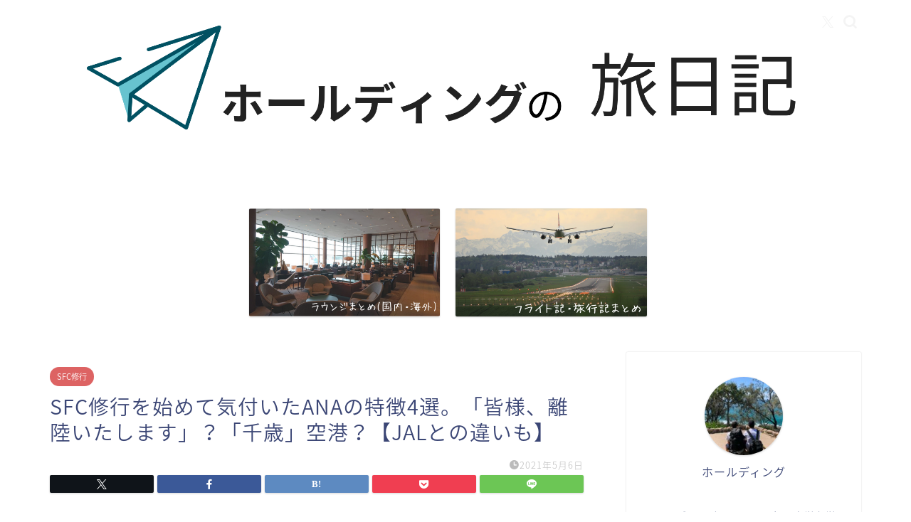

--- FILE ---
content_type: text/html; charset=UTF-8
request_url: https://holding-blog.com/entry/ana-characteristics/
body_size: 19786
content:
<!DOCTYPE html>
<html lang="ja">
<head prefix="og: http://ogp.me/ns# fb: http://ogp.me/ns/fb# article: http://ogp.me/ns/article#">
<meta charset="utf-8">
<meta http-equiv="X-UA-Compatible" content="IE=edge">
<meta name="viewport" content="width=device-width, initial-scale=1">
<!-- ここからOGP -->
<meta property="og:type" content="blog">
<meta property="og:title" content="SFC修行を始めて気付いたANAの特徴4選。「皆様、離陸いたします」？「千歳」空港？【JALとの違いも】｜ホールディングの旅日記"> 
<meta property="og:url" content="https://holding-blog.com/entry/ana-characteristics/"> 
<meta property="og:description" content="こんにちは！ホールディングです。 2021年、SFC修行を始めております。先日、石垣行きを皮切りに修行をスタートさせ、今"> 
<meta property="og:image" content="https://holding-blog.com/wp-content/uploads/2021/04/ANA特徴.png">
<meta property="og:site_name" content="ホールディングの旅日記">
<meta property="fb:admins" content="">
<meta name="twitter:card" content="summary">
<meta name="twitter:site" content="@holding-blog">
<!-- ここまでOGP --> 

<meta name="description" itemprop="description" content="こんにちは！ホールディングです。 2021年、SFC修行を始めております。先日、石垣行きを皮切りに修行をスタートさせ、今" >
<link rel="canonical" href="https://holding-blog.com/entry/ana-characteristics/">
<title>SFC修行を始めて気付いたANAの特徴4選。「皆様、離陸いたします」？「千歳」空港？【JALとの違いも】 | ホールディングの旅日記</title>

<!-- All in One SEO Pack 3.3.3 によって Michael Torbert の Semper Fi Web Design[1140,1211] -->
<script type="application/ld+json" class="aioseop-schema">{"@context":"https://schema.org","@graph":[{"@type":"Organization","@id":"https://holding-blog.com/#organization","url":"https://holding-blog.com/","name":"\u30db\u30fc\u30eb\u30c7\u30a3\u30f3\u30b0\u306e\u65c5\u65e5\u8a18","sameAs":[]},{"@type":"WebSite","@id":"https://holding-blog.com/#website","url":"https://holding-blog.com/","name":"\u30db\u30fc\u30eb\u30c7\u30a3\u30f3\u30b0\u306e\u65c5\u65e5\u8a18","publisher":{"@id":"https://holding-blog.com/#organization"},"potentialAction":{"@type":"SearchAction","target":"https://holding-blog.com/?s={search_term_string}","query-input":"required name=search_term_string"}},{"@type":"WebPage","@id":"https://holding-blog.com/entry/ana-characteristics/#webpage","url":"https://holding-blog.com/entry/ana-characteristics/","inLanguage":"ja","name":"SFC\u4fee\u884c\u3092\u59cb\u3081\u3066\u6c17\u4ed8\u3044\u305fANA\u306e\u7279\u5fb44\u9078\u3002\u300c\u7686\u69d8\u3001\u96e2\u9678\u3044\u305f\u3057\u307e\u3059\u300d\uff1f\u300c\u5343\u6b73\u300d\u7a7a\u6e2f\uff1f\u3010JAL\u3068\u306e\u9055\u3044\u3082\u3011","isPartOf":{"@id":"https://holding-blog.com/#website"},"image":{"@type":"ImageObject","@id":"https://holding-blog.com/entry/ana-characteristics/#primaryimage","url":"https://holding-blog.com/wp-content/uploads/2021/04/ANA\u7279\u5fb4.png","width":500,"height":335},"primaryImageOfPage":{"@id":"https://holding-blog.com/entry/ana-characteristics/#primaryimage"},"datePublished":"2021-05-06T09:00:44+09:00","dateModified":"2023-11-24T06:07:21+09:00"},{"@type":"Article","@id":"https://holding-blog.com/entry/ana-characteristics/#article","isPartOf":{"@id":"https://holding-blog.com/entry/ana-characteristics/#webpage"},"author":{"@id":"https://holding-blog.com/entry/author/holiding-blog/#author"},"headline":"SFC\u4fee\u884c\u3092\u59cb\u3081\u3066\u6c17\u4ed8\u3044\u305fANA\u306e\u7279\u5fb44\u9078\u3002\u300c\u7686\u69d8\u3001\u96e2\u9678\u3044\u305f\u3057\u307e\u3059\u300d\uff1f\u300c\u5343\u6b73\u300d\u7a7a\u6e2f\uff1f\u3010JAL\u3068\u306e\u9055\u3044\u3082\u3011","datePublished":"2021-05-06T09:00:44+09:00","dateModified":"2023-11-24T06:07:21+09:00","commentCount":0,"mainEntityOfPage":{"@id":"https://holding-blog.com/entry/ana-characteristics/#webpage"},"publisher":{"@id":"https://holding-blog.com/#organization"},"articleSection":"SFC\u4fee\u884c","image":{"@type":"ImageObject","@id":"https://holding-blog.com/entry/ana-characteristics/#primaryimage","url":"https://holding-blog.com/wp-content/uploads/2021/04/ANA\u7279\u5fb4.png","width":500,"height":335}},{"@type":"Person","@id":"https://holding-blog.com/entry/author/holiding-blog/#author","name":"holding-blog","sameAs":[],"image":{"@type":"ImageObject","@id":"https://holding-blog.com/#personlogo","url":"https://secure.gravatar.com/avatar/3d977cbce00d87eb627f0671a6917f61?s=96&d=mm&r=g","width":96,"height":96,"caption":"holding-blog"}}]}</script>
<link rel="canonical" href="https://holding-blog.com/entry/ana-characteristics/" />
			<script type="text/javascript" >
				window.ga=window.ga||function(){(ga.q=ga.q||[]).push(arguments)};ga.l=+new Date;
				ga('create', 'UA-146910277-2', { 'cookieDomain': 'holding-blog.com' } );
				// Plugins
				
				ga('send', 'pageview');
			</script>
			<script async src="https://www.google-analytics.com/analytics.js"></script>
			<!-- All in One SEO Pack -->
<link rel='dns-prefetch' href='//www.google.com' />
<link rel='dns-prefetch' href='//cdnjs.cloudflare.com' />
<link rel='dns-prefetch' href='//use.fontawesome.com' />
<link rel='dns-prefetch' href='//s.w.org' />
<link rel="alternate" type="application/rss+xml" title="ホールディングの旅日記 &raquo; フィード" href="https://holding-blog.com/feed/" />
<link rel="alternate" type="application/rss+xml" title="ホールディングの旅日記 &raquo; コメントフィード" href="https://holding-blog.com/comments/feed/" />
<link rel="alternate" type="application/rss+xml" title="ホールディングの旅日記 &raquo; SFC修行を始めて気付いたANAの特徴4選。「皆様、離陸いたします」？「千歳」空港？【JALとの違いも】 のコメントのフィード" href="https://holding-blog.com/entry/ana-characteristics/feed/" />
		<script type="text/javascript">
			window._wpemojiSettings = {"baseUrl":"https:\/\/s.w.org\/images\/core\/emoji\/13.0.1\/72x72\/","ext":".png","svgUrl":"https:\/\/s.w.org\/images\/core\/emoji\/13.0.1\/svg\/","svgExt":".svg","source":{"concatemoji":"https:\/\/holding-blog.com\/wp-includes\/js\/wp-emoji-release.min.js?ver=5.6.16"}};
			!function(e,a,t){var n,r,o,i=a.createElement("canvas"),p=i.getContext&&i.getContext("2d");function s(e,t){var a=String.fromCharCode;p.clearRect(0,0,i.width,i.height),p.fillText(a.apply(this,e),0,0);e=i.toDataURL();return p.clearRect(0,0,i.width,i.height),p.fillText(a.apply(this,t),0,0),e===i.toDataURL()}function c(e){var t=a.createElement("script");t.src=e,t.defer=t.type="text/javascript",a.getElementsByTagName("head")[0].appendChild(t)}for(o=Array("flag","emoji"),t.supports={everything:!0,everythingExceptFlag:!0},r=0;r<o.length;r++)t.supports[o[r]]=function(e){if(!p||!p.fillText)return!1;switch(p.textBaseline="top",p.font="600 32px Arial",e){case"flag":return s([127987,65039,8205,9895,65039],[127987,65039,8203,9895,65039])?!1:!s([55356,56826,55356,56819],[55356,56826,8203,55356,56819])&&!s([55356,57332,56128,56423,56128,56418,56128,56421,56128,56430,56128,56423,56128,56447],[55356,57332,8203,56128,56423,8203,56128,56418,8203,56128,56421,8203,56128,56430,8203,56128,56423,8203,56128,56447]);case"emoji":return!s([55357,56424,8205,55356,57212],[55357,56424,8203,55356,57212])}return!1}(o[r]),t.supports.everything=t.supports.everything&&t.supports[o[r]],"flag"!==o[r]&&(t.supports.everythingExceptFlag=t.supports.everythingExceptFlag&&t.supports[o[r]]);t.supports.everythingExceptFlag=t.supports.everythingExceptFlag&&!t.supports.flag,t.DOMReady=!1,t.readyCallback=function(){t.DOMReady=!0},t.supports.everything||(n=function(){t.readyCallback()},a.addEventListener?(a.addEventListener("DOMContentLoaded",n,!1),e.addEventListener("load",n,!1)):(e.attachEvent("onload",n),a.attachEvent("onreadystatechange",function(){"complete"===a.readyState&&t.readyCallback()})),(n=t.source||{}).concatemoji?c(n.concatemoji):n.wpemoji&&n.twemoji&&(c(n.twemoji),c(n.wpemoji)))}(window,document,window._wpemojiSettings);
		</script>
		<style type="text/css">
img.wp-smiley,
img.emoji {
	display: inline !important;
	border: none !important;
	box-shadow: none !important;
	height: 1em !important;
	width: 1em !important;
	margin: 0 .07em !important;
	vertical-align: -0.1em !important;
	background: none !important;
	padding: 0 !important;
}
</style>
	<link rel='stylesheet' id='wp-block-library-css'  href='https://holding-blog.com/wp-content/plugins/gutenberg/build/block-library/style.css?ver=1577266774' type='text/css' media='all' />
<style id='wp-block-library-inline-css' type='text/css'>
.has-text-align-justify{text-align:justify;}
</style>
<link rel='stylesheet' id='theme-style-css'  href='https://holding-blog.com/wp-content/themes/jin/style.css?ver=5.6.16' type='text/css' media='all' />
<link rel='stylesheet' id='fontawesome-style-css'  href='https://use.fontawesome.com/releases/v5.6.3/css/all.css?ver=5.6.16' type='text/css' media='all' />
<link rel='stylesheet' id='swiper-style-css'  href='https://cdnjs.cloudflare.com/ajax/libs/Swiper/4.0.7/css/swiper.min.css?ver=5.6.16' type='text/css' media='all' />
<link rel='stylesheet' id='jetpack_css-css'  href='https://holding-blog.com/wp-content/plugins/jetpack/css/jetpack.css?ver=9.2.4' type='text/css' media='all' />
<script type='text/javascript' src='https://holding-blog.com/wp-includes/js/jquery/jquery.min.js?ver=3.5.1' id='jquery-core-js'></script>
<script type='text/javascript' src='https://holding-blog.com/wp-includes/js/jquery/jquery-migrate.min.js?ver=3.3.2' id='jquery-migrate-js'></script>
<link rel="https://api.w.org/" href="https://holding-blog.com/wp-json/" /><link rel="alternate" type="application/json" href="https://holding-blog.com/wp-json/wp/v2/posts/910" /><link rel='shortlink' href='https://holding-blog.com/?p=910' />
<link rel="alternate" type="application/json+oembed" href="https://holding-blog.com/wp-json/oembed/1.0/embed?url=https%3A%2F%2Fholding-blog.com%2Fentry%2Fana-characteristics%2F" />
<link rel="alternate" type="text/xml+oembed" href="https://holding-blog.com/wp-json/oembed/1.0/embed?url=https%3A%2F%2Fholding-blog.com%2Fentry%2Fana-characteristics%2F&#038;format=xml" />
<style type='text/css'>img#wpstats{display:none}</style>	<style type="text/css">
		#wrapper {
			background-color: #fff;
			background-image: url();
					}

		.related-entry-headline-text span:before,
		#comment-title span:before,
		#reply-title span:before {
			background-color: #19aaaa;
			border-color: #19aaaa !important;
		}

		#breadcrumb:after,
		#page-top a {
			background-color: #3b4675;
		}

		footer {
			background-color: #3b4675;
		}

		.footer-inner a,
		#copyright,
		#copyright-center {
			border-color: #fff !important;
			color: #fff !important;
		}

		#footer-widget-area {
			border-color: #fff !important;
		}

		.page-top-footer a {
			color: #3b4675 !important;
		}

		#breadcrumb ul li,
		#breadcrumb ul li a {
			color: #3b4675 !important;
		}

		body,
		a,
		a:link,
		a:visited,
		.my-profile,
		.widgettitle,
		.tabBtn-mag label {
			color: #3b4675;
		}

		a:hover {
			color: #008db7;
		}

		.widget_nav_menu ul>li>a:before,
		.widget_categories ul>li>a:before,
		.widget_pages ul>li>a:before,
		.widget_recent_entries ul>li>a:before,
		.widget_archive ul>li>a:before,
		.widget_archive form:after,
		.widget_categories form:after,
		.widget_nav_menu ul>li>ul.sub-menu>li>a:before,
		.widget_categories ul>li>.children>li>a:before,
		.widget_pages ul>li>.children>li>a:before,
		.widget_nav_menu ul>li>ul.sub-menu>li>ul.sub-menu li>a:before,
		.widget_categories ul>li>.children>li>.children li>a:before,
		.widget_pages ul>li>.children>li>.children li>a:before {
			color: #19aaaa;
		}

		.widget_nav_menu ul .sub-menu .sub-menu li a:before {
			background-color: #3b4675 !important;
		}
		.d--labeling-act-border{
			border-color: rgba(59,70,117,0.18);
		}
		.c--labeling-act.d--labeling-act-solid{
			background-color: rgba(59,70,117,0.06);
		}
		.a--labeling-act{
			color: rgba(59,70,117,0.6);
		}
		.a--labeling-small-act span{
			background-color: rgba(59,70,117,0.21);
		}
		.c--labeling-act.d--labeling-act-strong{
			background-color: rgba(59,70,117,0.045);
		}
		.d--labeling-act-strong .a--labeling-act{
			color: rgba(59,70,117,0.75);
		}


		footer .footer-widget,
		footer .footer-widget a,
		footer .footer-widget ul li,
		.footer-widget.widget_nav_menu ul>li>a:before,
		.footer-widget.widget_categories ul>li>a:before,
		.footer-widget.widget_recent_entries ul>li>a:before,
		.footer-widget.widget_pages ul>li>a:before,
		.footer-widget.widget_archive ul>li>a:before,
		footer .widget_tag_cloud .tagcloud a:before {
			color: #fff !important;
			border-color: #fff !important;
		}

		footer .footer-widget .widgettitle {
			color: #fff !important;
			border-color: #dd6363 !important;
		}

		footer .widget_nav_menu ul .children .children li a:before,
		footer .widget_categories ul .children .children li a:before,
		footer .widget_nav_menu ul .sub-menu .sub-menu li a:before {
			background-color: #fff !important;
		}

		#drawernav a:hover,
		.post-list-title,
		#prev-next p,
		#toc_container .toc_list li a {
			color: #3b4675 !important;
		}

		#header-box {
			background-color: #ffffff;
		}

		@media (min-width: 768px) {

			#header-box .header-box10-bg:before,
			#header-box .header-box11-bg:before {
				border-radius: 2px;
			}
		}

		@media (min-width: 768px) {
			.top-image-meta {
				margin-top: calc(0px - 30px);
			}
		}

		@media (min-width: 1200px) {
			.top-image-meta {
				margin-top: calc(0px);
			}
		}

		.pickup-contents:before {
			background-color: #ffffff !important;
		}

		.main-image-text {
			color: #555;
		}

		.main-image-text-sub {
			color: #555;
		}

		@media (min-width: 481px) {
			#site-info {
				padding-top: 15px !important;
				padding-bottom: 15px !important;
			}
		}

		#site-info span a {
			color: #f4f4f4 !important;
		}

		#headmenu .headsns .line a svg {
			fill: #f4f4f4 !important;
		}

		#headmenu .headsns a,
		#headmenu {
			color: #f4f4f4 !important;
			border-color: #f4f4f4 !important;
		}

		.profile-follow .line-sns a svg {
			fill: #19aaaa !important;
		}

		.profile-follow .line-sns a:hover svg {
			fill: #dd6363 !important;
		}

		.profile-follow a {
			color: #19aaaa !important;
			border-color: #19aaaa !important;
		}

		.profile-follow a:hover,
		#headmenu .headsns a:hover {
			color: #dd6363 !important;
			border-color: #dd6363 !important;
		}

		.search-box:hover {
			color: #dd6363 !important;
			border-color: #dd6363 !important;
		}

		#header #headmenu .headsns .line a:hover svg {
			fill: #dd6363 !important;
		}

		.cps-icon-bar,
		#navtoggle:checked+.sp-menu-open .cps-icon-bar {
			background-color: #f4f4f4;
		}

		#nav-container {
			background-color: #fff;
		}

		.menu-box .menu-item svg {
			fill: #f4f4f4;
		}

		#drawernav ul.menu-box>li>a,
		#drawernav2 ul.menu-box>li>a,
		#drawernav3 ul.menu-box>li>a,
		#drawernav4 ul.menu-box>li>a,
		#drawernav5 ul.menu-box>li>a,
		#drawernav ul.menu-box>li.menu-item-has-children:after,
		#drawernav2 ul.menu-box>li.menu-item-has-children:after,
		#drawernav3 ul.menu-box>li.menu-item-has-children:after,
		#drawernav4 ul.menu-box>li.menu-item-has-children:after,
		#drawernav5 ul.menu-box>li.menu-item-has-children:after {
			color: #f4f4f4 !important;
		}

		#drawernav ul.menu-box li a,
		#drawernav2 ul.menu-box li a,
		#drawernav3 ul.menu-box li a,
		#drawernav4 ul.menu-box li a,
		#drawernav5 ul.menu-box li a {
			font-size: 12px !important;
		}

		#drawernav3 ul.menu-box>li {
			color: #3b4675 !important;
		}

		#drawernav4 .menu-box>.menu-item>a:after,
		#drawernav3 .menu-box>.menu-item>a:after,
		#drawernav .menu-box>.menu-item>a:after {
			background-color: #f4f4f4 !important;
		}

		#drawernav2 .menu-box>.menu-item:hover,
		#drawernav5 .menu-box>.menu-item:hover {
			border-top-color: #19aaaa !important;
		}

		.cps-info-bar a {
			background-color: #ffcd44 !important;
		}

		@media (min-width: 768px) {
			.post-list-mag .post-list-item:not(:nth-child(2n)) {
				margin-right: 2.6%;
			}
		}

		@media (min-width: 768px) {

			#tab-1:checked~.tabBtn-mag li [for="tab-1"]:after,
			#tab-2:checked~.tabBtn-mag li [for="tab-2"]:after,
			#tab-3:checked~.tabBtn-mag li [for="tab-3"]:after,
			#tab-4:checked~.tabBtn-mag li [for="tab-4"]:after {
				border-top-color: #19aaaa !important;
			}

			.tabBtn-mag label {
				border-bottom-color: #19aaaa !important;
			}
		}

		#tab-1:checked~.tabBtn-mag li [for="tab-1"],
		#tab-2:checked~.tabBtn-mag li [for="tab-2"],
		#tab-3:checked~.tabBtn-mag li [for="tab-3"],
		#tab-4:checked~.tabBtn-mag li [for="tab-4"],
		#prev-next a.next:after,
		#prev-next a.prev:after,
		.more-cat-button a:hover span:before {
			background-color: #19aaaa !important;
		}


		.swiper-slide .post-list-cat,
		.post-list-mag .post-list-cat,
		.post-list-mag3col .post-list-cat,
		.post-list-mag-sp1col .post-list-cat,
		.swiper-pagination-bullet-active,
		.pickup-cat,
		.post-list .post-list-cat,
		#breadcrumb .bcHome a:hover span:before,
		.popular-item:nth-child(1) .pop-num,
		.popular-item:nth-child(2) .pop-num,
		.popular-item:nth-child(3) .pop-num {
			background-color: #dd6363 !important;
		}

		.sidebar-btn a,
		.profile-sns-menu {
			background-color: #dd6363 !important;
		}

		.sp-sns-menu a,
		.pickup-contents-box a:hover .pickup-title {
			border-color: #19aaaa !important;
			color: #19aaaa !important;
		}

		.pickup-image:after {
			display: none;
		}

		.pro-line svg {
			fill: #19aaaa !important;
		}

		.cps-post-cat a,
		.meta-cat,
		.popular-cat {
			background-color: #dd6363 !important;
			border-color: #dd6363 !important;
		}

		.tagicon,
		.tag-box a,
		#toc_container .toc_list>li,
		#toc_container .toc_title {
			color: #19aaaa !important;
		}

		.widget_tag_cloud a::before {
			color: #3b4675 !important;
		}

		.tag-box a,
		#toc_container:before {
			border-color: #19aaaa !important;
		}

		.cps-post-cat a:hover {
			color: #008db7 !important;
		}

		.pagination li:not([class*="current"]) a:hover,
		.widget_tag_cloud a:hover {
			background-color: #19aaaa !important;
		}

		.pagination li:not([class*="current"]) a:hover {
			opacity: 0.5 !important;
		}

		.pagination li.current a {
			background-color: #19aaaa !important;
			border-color: #19aaaa !important;
		}

		.nextpage a:hover span {
			color: #19aaaa !important;
			border-color: #19aaaa !important;
		}

		.cta-content:before {
			background-color: #6FBFCA !important;
		}

		.cta-text,
		.info-title {
			color: #fff !important;
		}

		#footer-widget-area.footer_style1 .widgettitle {
			border-color: #dd6363 !important;
		}

		.sidebar_style1 .widgettitle,
		.sidebar_style5 .widgettitle {
			border-color: #19aaaa !important;
		}

		.sidebar_style2 .widgettitle,
		.sidebar_style4 .widgettitle,
		.sidebar_style6 .widgettitle,
		#home-bottom-widget .widgettitle,
		#home-top-widget .widgettitle,
		#post-bottom-widget .widgettitle,
		#post-top-widget .widgettitle {
			background-color: #19aaaa !important;
		}

		#home-bottom-widget .widget_search .search-box input[type="submit"],
		#home-top-widget .widget_search .search-box input[type="submit"],
		#post-bottom-widget .widget_search .search-box input[type="submit"],
		#post-top-widget .widget_search .search-box input[type="submit"] {
			background-color: #dd6363 !important;
		}

		.tn-logo-size {
			font-size: 100% !important;
		}

		@media (min-width: 481px) {
			.tn-logo-size img {
				width: calc(100%*0.5) !important;
			}
		}

		@media (min-width: 768px) {
			.tn-logo-size img {
				width: calc(100%*2.2) !important;
			}
		}

		@media (min-width: 1200px) {
			.tn-logo-size img {
				width: 100% !important;
			}
		}

		.sp-logo-size {
			font-size: 100% !important;
		}

		.sp-logo-size img {
			width: 100% !important;
		}

		.cps-post-main ul>li:before,
		.cps-post-main ol>li:before {
			background-color: #dd6363 !important;
		}

		.profile-card .profile-title {
			background-color: #19aaaa !important;
		}

		.profile-card {
			border-color: #19aaaa !important;
		}

		.cps-post-main a {
			color: #008db7;
		}

		.cps-post-main .marker {
			background: -webkit-linear-gradient(transparent 60%, #ffcedb 0%);
			background: linear-gradient(transparent 60%, #ffcedb 0%);
		}

		.cps-post-main .marker2 {
			background: -webkit-linear-gradient(transparent 60%, #a9eaf2 0%);
			background: linear-gradient(transparent 60%, #a9eaf2 0%);
		}

		.cps-post-main .jic-sc {
			color: #e9546b;
		}


		.simple-box1 {
			border-color: #ef9b9b !important;
		}

		.simple-box2 {
			border-color: #f2bf7d !important;
		}

		.simple-box3 {
			border-color: #b5e28a !important;
		}

		.simple-box4 {
			border-color: #7badd8 !important;
		}

		.simple-box4:before {
			background-color: #7badd8;
		}

		.simple-box5 {
			border-color: #e896c7 !important;
		}

		.simple-box5:before {
			background-color: #e896c7;
		}

		.simple-box6 {
			background-color: #fffdef !important;
		}

		.simple-box7 {
			border-color: #def1f9 !important;
		}

		.simple-box7:before {
			background-color: #def1f9 !important;
		}

		.simple-box8 {
			border-color: #96ddc1 !important;
		}

		.simple-box8:before {
			background-color: #96ddc1 !important;
		}

		.simple-box9:before {
			background-color: #e1c0e8 !important;
		}

		.simple-box9:after {
			border-color: #e1c0e8 #e1c0e8 #fff #fff !important;
		}

		.kaisetsu-box1:before,
		.kaisetsu-box1-title {
			background-color: #ffb49e !important;
		}

		.kaisetsu-box2 {
			border-color: #89c2f4 !important;
		}

		.kaisetsu-box2-title {
			background-color: #89c2f4 !important;
		}

		.kaisetsu-box4 {
			border-color: #ea91a9 !important;
		}

		.kaisetsu-box4-title {
			background-color: #ea91a9 !important;
		}

		.kaisetsu-box5:before {
			background-color: #57b3ba !important;
		}

		.kaisetsu-box5-title {
			background-color: #57b3ba !important;
		}

		.concept-box1 {
			border-color: #86cee8 !important;
		}

		.concept-box1:after {
			background-color: #86cee8 !important;
		}

		.concept-box1:before {
			content: "もっとくわしく" !important;
			color: #86cee8 !important;
		}

		.concept-box2 {
			border-color: #f7cf6a !important;
		}

		.concept-box2:after {
			background-color: #f7cf6a !important;
		}

		.concept-box2:before {
			content: "注意点" !important;
			color: #f7cf6a !important;
		}

		.concept-box3 {
			border-color: #86cee8 !important;
		}

		.concept-box3:after {
			background-color: #86cee8 !important;
		}

		.concept-box3:before {
			content: "もっとくわしく" !important;
			color: #86cee8 !important;
		}

		.concept-box4 {
			border-color: #ed8989 !important;
		}

		.concept-box4:after {
			background-color: #ed8989 !important;
		}

		.concept-box4:before {
			content: "悪い例" !important;
			color: #ed8989 !important;
		}

		.concept-box5 {
			border-color: #ead325 !important;
		}

		.concept-box5:after {
			background-color: #ead325 !important;
		}

		.concept-box5:before {
			content: "こちらもおすすめ" !important;
			color: #ead325 !important;
		}

		.concept-box6 {
			border-color: #8eaced !important;
		}

		.concept-box6:after {
			background-color: #8eaced !important;
		}

		.concept-box6:before {
			content: "あわせて読みたい" !important;
			color: #8eaced !important;
		}

		.innerlink-box1,
		.blog-card {
			border-color: #73bc9b !important;
		}

		.innerlink-box1-title {
			background-color: #73bc9b !important;
			border-color: #73bc9b !important;
		}

		.innerlink-box1:before,
		.blog-card-hl-box {
			background-color: #73bc9b !important;
		}

		.concept-box1:before,
		.concept-box2:before,
		.concept-box3:before,
		.concept-box4:before,
		.concept-box5:before,
		.concept-box6:before {
			background-color: #fff;
			background-image: url();
		}

		.concept-box1:after,
		.concept-box2:after,
		.concept-box3:after,
		.concept-box4:after,
		.concept-box5:after,
		.concept-box6:after {
			border-color: #fff;
			border-image: url() 27 23 / 50px 30px / 1rem round space0 / 5px 5px;
		}

		.jin-ac-box01-title::after {
			color: #19aaaa;
		}

		.color-button01 a,
		.color-button01 a:hover,
		.color-button01:before {
			background-color: #008db7 !important;
		}

		.top-image-btn-color a,
		.top-image-btn-color a:hover,
		.top-image-btn-color:before {
			background-color: #ffcd44 !important;
		}

		.color-button02 a,
		.color-button02 a:hover,
		.color-button02:before {
			background-color: #d9333f !important;
		}

		.color-button01-big a,
		.color-button01-big a:hover,
		.color-button01-big:before {
			background-color: #3296d1 !important;
		}

		.color-button01-big a,
		.color-button01-big:before {
			border-radius: 5px !important;
		}

		.color-button01-big a {
			padding-top: 20px !important;
			padding-bottom: 20px !important;
		}

		.color-button02-big a,
		.color-button02-big a:hover,
		.color-button02-big:before {
			background-color: #83d159 !important;
		}

		.color-button02-big a,
		.color-button02-big:before {
			border-radius: 5px !important;
		}

		.color-button02-big a {
			padding-top: 20px !important;
			padding-bottom: 20px !important;
		}

		.color-button01-big {
			width: 75% !important;
		}

		.color-button02-big {
			width: 75% !important;
		}

		.top-image-btn-color a:hover,
		.color-button01 a:hover,
		.color-button02 a:hover,
		.color-button01-big a:hover,
		.color-button02-big a:hover {
			opacity: 1;
		}

		.h2-style01 h2,
		.h2-style02 h2:before,
		.h2-style03 h2,
		.h2-style04 h2:before,
		.h2-style05 h2,
		.h2-style07 h2:before,
		.h2-style07 h2:after,
		.h3-style03 h3:before,
		.h3-style02 h3:before,
		.h3-style05 h3:before,
		.h3-style07 h3:before,
		.h2-style08 h2:after,
		.h2-style10 h2:before,
		.h2-style10 h2:after,
		.h3-style02 h3:after,
		.h4-style02 h4:before {
			background-color: #19aaaa !important;
		}

		.h3-style01 h3,
		.h3-style04 h3,
		.h3-style05 h3,
		.h3-style06 h3,
		.h4-style01 h4,
		.h2-style02 h2,
		.h2-style08 h2,
		.h2-style08 h2:before,
		.h2-style09 h2,
		.h4-style03 h4 {
			border-color: #19aaaa !important;
		}

		.h2-style05 h2:before {
			border-top-color: #19aaaa !important;
		}

		.h2-style06 h2:before,
		.sidebar_style3 .widgettitle:after {
			background-image: linear-gradient(-45deg,
					transparent 25%,
					#19aaaa 25%,
					#19aaaa 50%,
					transparent 50%,
					transparent 75%,
					#19aaaa 75%,
					#19aaaa);
		}

		.hl-custom h2 {
  font-size: 20px !important;/*文字のサイズ*/
  background: #19aaaa;/*背景色*/
  padding: .5em .7em;/*余白*/
  color: #FFF;
  margin-bottom: 15px;
}
.hl-custom h3 {
  font-size: 20px !important;/*文字のサイズ*/
  background: #F8F8FF;/*背景色*/
  border-bottom: 3px solid #19aaaa;/*下線*/
  color: #3b4675;
  padding: .5em .7em;
  margin-bottom: 15px;
}
.hl-custom h4{
  font-size: 16px !important;/*文字のサイズ*/
  border-left: 3px solid #19aaaa;/*左線*/
  padding: .5em .7em;/*余白*/
  background: #F8F8FF;/*背景色*/
  color: #3b4675;
  margin-bottom: 15px;
}
//ここから下にスマホ専用のCSSを記述

}.jin-h2-icons.h2-style02 h2 .jic:before,
		.jin-h2-icons.h2-style04 h2 .jic:before,
		.jin-h2-icons.h2-style06 h2 .jic:before,
		.jin-h2-icons.h2-style07 h2 .jic:before,
		.jin-h2-icons.h2-style08 h2 .jic:before,
		.jin-h2-icons.h2-style09 h2 .jic:before,
		.jin-h2-icons.h2-style10 h2 .jic:before,
		.jin-h3-icons.h3-style01 h3 .jic:before,
		.jin-h3-icons.h3-style02 h3 .jic:before,
		.jin-h3-icons.h3-style03 h3 .jic:before,
		.jin-h3-icons.h3-style04 h3 .jic:before,
		.jin-h3-icons.h3-style05 h3 .jic:before,
		.jin-h3-icons.h3-style06 h3 .jic:before,
		.jin-h3-icons.h3-style07 h3 .jic:before,
		.jin-h4-icons.h4-style01 h4 .jic:before,
		.jin-h4-icons.h4-style02 h4 .jic:before,
		.jin-h4-icons.h4-style03 h4 .jic:before,
		.jin-h4-icons.h4-style04 h4 .jic:before {
			color: #19aaaa;
		}

		@media all and (-ms-high-contrast:none) {

			*::-ms-backdrop,
			.color-button01:before,
			.color-button02:before,
			.color-button01-big:before,
			.color-button02-big:before {
				background-color: #595857 !important;
			}
		}

		.jin-lp-h2 h2,
		.jin-lp-h2 h2 {
			background-color: transparent !important;
			border-color: transparent !important;
			color: #3b4675 !important;
		}

		.jincolumn-h3style2 {
			border-color: #19aaaa !important;
		}

		.jinlph2-style1 h2:first-letter {
			color: #19aaaa !important;
		}

		.jinlph2-style2 h2,
		.jinlph2-style3 h2 {
			border-color: #19aaaa !important;
		}

		.jin-photo-title .jin-fusen1-down,
		.jin-photo-title .jin-fusen1-even,
		.jin-photo-title .jin-fusen1-up {
			border-left-color: #19aaaa;
		}

		.jin-photo-title .jin-fusen2,
		.jin-photo-title .jin-fusen3 {
			background-color: #19aaaa;
		}

		.jin-photo-title .jin-fusen2:before,
		.jin-photo-title .jin-fusen3:before {
			border-top-color: #19aaaa;
		}

		.has-huge-font-size {
			font-size: 42px !important;
		}

		.has-large-font-size {
			font-size: 36px !important;
		}

		.has-medium-font-size {
			font-size: 20px !important;
		}

		.has-normal-font-size {
			font-size: 16px !important;
		}

		.has-small-font-size {
			font-size: 13px !important;
		}
	</style>
<style type="text/css">.recentcomments a{display:inline !important;padding:0 !important;margin:0 !important;}</style><link rel="icon" href="https://holding-blog.com/wp-content/uploads/2020/02/cropped-旅客機のフリーアイコン-32x32.png" sizes="32x32" />
<link rel="icon" href="https://holding-blog.com/wp-content/uploads/2020/02/cropped-旅客機のフリーアイコン-192x192.png" sizes="192x192" />
<link rel="apple-touch-icon" href="https://holding-blog.com/wp-content/uploads/2020/02/cropped-旅客機のフリーアイコン-180x180.png" />
<meta name="msapplication-TileImage" content="https://holding-blog.com/wp-content/uploads/2020/02/cropped-旅客機のフリーアイコン-270x270.png" />
		<style type="text/css" id="wp-custom-css">
			.background-gray{
    background: #f0f0f0;
    padding: 30px;
    margin: 5px;
}		</style>
			
<!--カエレバCSS-->
<!--アプリーチCSS-->

<!-- Global site tag (gtag.js) - Google Analytics -->
<script async src="https://www.googletagmanager.com/gtag/js?id=UA-146910277-2"></script>
<script>
  window.dataLayer = window.dataLayer || [];
  function gtag(){dataLayer.push(arguments);}
  gtag('js', new Date());

  gtag('config', 'UA-146910277-2');
</script>
</head>
<body class="post-template-default single single-post postid-910 single-format-standard" id="nts-style">
<div id="wrapper">

		
	<div id="scroll-content" class="animate">
	
		<!--ヘッダー-->

								
<div id="header-box" class="tn_on header-box animate">
	<div id="header" class="header-type2 header animate">
		
		<div id="site-info" class="ef">
							<span class="tn-logo-size"><a href='https://holding-blog.com/' title='ホールディングの旅日記' rel='home'><img src='https://holding-blog.com/wp-content/uploads/2020/08/ホールディング-の-1.png' alt='ホールディングの旅日記'></a></span>
					</div>

	
				<div id="headmenu">
			<span class="headsns tn_sns_on">
									<span class="twitter"><a href="https://twitter.com/holding_blog"><i class="jic-type jin-ifont-twitter" aria-hidden="true"></i></a></span>
																	
									

			</span>
			<span class="headsearch tn_search_on">
				<form class="search-box" role="search" method="get" id="searchform" action="https://holding-blog.com/">
	<input type="search" placeholder="" class="text search-text" value="" name="s" id="s">
	<input type="submit" id="searchsubmit" value="&#xe931;">
</form>
			</span>
		</div>
		
	</div>
	
		
</div>

		
		
		<!--ヘッダー-->

		<div class="clearfix"></div>

			
													<div class="pickup-contents-box animate">
	<ul class="pickup-contents">
			<li>
							<a href="https://holding-blog.com/entry/overall-summary-of-lounges/" target="">
					<div class="pickup-image">
													<img src="https://holding-blog.com/wp-content/uploads/2020/05/ラウンジまとめ国内・海外-1.png" alt="" width="269" height="151" />
																	</div>
				</a>
					</li>
			<li>
							<a href="https://holding-blog.com/entry/travel-log-summary/" target="">
					<div class="pickup-image">
													<img src="https://holding-blog.com/wp-content/uploads/2020/05/フライト記旅行記-1.png" alt="" width="269" height="151" />
																	</div>
				</a>
					</li>
		</ul>
</div>
							
		
	<div id="contents">

		<!--メインコンテンツ-->
			<main id="main-contents" class="main-contents article_style2 animate" itemprop="mainContentOfPage">
				
								
				<section class="cps-post-box hentry">
																	<article class="cps-post">
							<header class="cps-post-header">
																<span class="cps-post-cat category-sfc%e4%bf%ae%e8%a1%8c" itemprop="keywords"><a href="https://holding-blog.com/entry/category/sfc%e4%bf%ae%e8%a1%8c/" style="background-color:!important;">SFC修行</a></span>
																								<h1 class="cps-post-title entry-title" itemprop="headline">SFC修行を始めて気付いたANAの特徴4選。「皆様、離陸いたします」？「千歳」空港？【JALとの違いも】</h1>
								<div class="cps-post-meta vcard">
									<span class="writer fn" itemprop="author" itemscope itemtype="https://schema.org/Person"><span itemprop="name">holding-blog</span></span>
									<span class="cps-post-date-box">
											<span class="cps-post-date"><i class="jic jin-ifont-watch" aria-hidden="true"></i>&nbsp;<time class="entry-date date published updated" datetime="2021-05-06T18:00:44+09:00">2021年5月6日</time></span>
									</span>
								</div>
								
							</header>
																															<div class="share-top sns-design-type01">
	<div class="sns-top">
		<ol>
			<!--ツイートボタン-->
							<li class="twitter"><a href="https://twitter.com/share?url=https%3A%2F%2Fholding-blog.com%2Fentry%2Fana-characteristics%2F&text=SFC%E4%BF%AE%E8%A1%8C%E3%82%92%E5%A7%8B%E3%82%81%E3%81%A6%E6%B0%97%E4%BB%98%E3%81%84%E3%81%9FANA%E3%81%AE%E7%89%B9%E5%BE%B44%E9%81%B8%E3%80%82%E3%80%8C%E7%9A%86%E6%A7%98%E3%80%81%E9%9B%A2%E9%99%B8%E3%81%84%E3%81%9F%E3%81%97%E3%81%BE%E3%81%99%E3%80%8D%EF%BC%9F%E3%80%8C%E5%8D%83%E6%AD%B3%E3%80%8D%E7%A9%BA%E6%B8%AF%EF%BC%9F%E3%80%90JAL%E3%81%A8%E3%81%AE%E9%81%95%E3%81%84%E3%82%82%E3%80%91 - ホールディングの旅日記&via=holding-blog&related=holding-blog"><i class="jic jin-ifont-twitter"></i></a>
				</li>
						<!--Facebookボタン-->
							<li class="facebook">
				<a href="https://www.facebook.com/sharer.php?src=bm&u=https%3A%2F%2Fholding-blog.com%2Fentry%2Fana-characteristics%2F&t=SFC%E4%BF%AE%E8%A1%8C%E3%82%92%E5%A7%8B%E3%82%81%E3%81%A6%E6%B0%97%E4%BB%98%E3%81%84%E3%81%9FANA%E3%81%AE%E7%89%B9%E5%BE%B44%E9%81%B8%E3%80%82%E3%80%8C%E7%9A%86%E6%A7%98%E3%80%81%E9%9B%A2%E9%99%B8%E3%81%84%E3%81%9F%E3%81%97%E3%81%BE%E3%81%99%E3%80%8D%EF%BC%9F%E3%80%8C%E5%8D%83%E6%AD%B3%E3%80%8D%E7%A9%BA%E6%B8%AF%EF%BC%9F%E3%80%90JAL%E3%81%A8%E3%81%AE%E9%81%95%E3%81%84%E3%82%82%E3%80%91 - ホールディングの旅日記" onclick="javascript:window.open(this.href, '', 'menubar=no,toolbar=no,resizable=yes,scrollbars=yes,height=300,width=600');return false;"><i class="jic jin-ifont-facebook-t" aria-hidden="true"></i></a>
				</li>
						<!--はてブボタン-->
							<li class="hatebu">
				<a href="https://b.hatena.ne.jp/add?mode=confirm&url=https%3A%2F%2Fholding-blog.com%2Fentry%2Fana-characteristics%2F" onclick="javascript:window.open(this.href, '', 'menubar=no,toolbar=no,resizable=yes,scrollbars=yes,height=400,width=510');return false;" ><i class="font-hatena"></i></a>
				</li>
						<!--Poketボタン-->
							<li class="pocket">
				<a href="https://getpocket.com/edit?url=https%3A%2F%2Fholding-blog.com%2Fentry%2Fana-characteristics%2F&title=SFC%E4%BF%AE%E8%A1%8C%E3%82%92%E5%A7%8B%E3%82%81%E3%81%A6%E6%B0%97%E4%BB%98%E3%81%84%E3%81%9FANA%E3%81%AE%E7%89%B9%E5%BE%B44%E9%81%B8%E3%80%82%E3%80%8C%E7%9A%86%E6%A7%98%E3%80%81%E9%9B%A2%E9%99%B8%E3%81%84%E3%81%9F%E3%81%97%E3%81%BE%E3%81%99%E3%80%8D%EF%BC%9F%E3%80%8C%E5%8D%83%E6%AD%B3%E3%80%8D%E7%A9%BA%E6%B8%AF%EF%BC%9F%E3%80%90JAL%E3%81%A8%E3%81%AE%E9%81%95%E3%81%84%E3%82%82%E3%80%91 - ホールディングの旅日記"><i class="jic jin-ifont-pocket" aria-hidden="true"></i></a>
				</li>
							<li class="line">
				<a href="https://line.me/R/msg/text/?https%3A%2F%2Fholding-blog.com%2Fentry%2Fana-characteristics%2F"><i class="jic jin-ifont-line" aria-hidden="true"></i></a>
				</li>
		</ol>
	</div>
</div>
<div class="clearfix"></div>
															
							
							<div class="cps-post-main-box">
								<div class="cps-post-main    hl-custom entry-content s-size s-size-sp" itemprop="articleBody">

									<div class="clearfix"></div>
										<div class="sponsor-top">sponsored link</div>
				<section class="ad-single ad-top">
					<div class="center-rectangle">
						<script type="text/javascript">var a8='a20081865467_3BK8OQ_3VWVXU_2HOM_BU3I9';var rankParam='vOhoB18RTwIL23aceJCyda8R2w6B25f5k5IEf5ugcOCH858LfOIRT3bcYOvxx';var bannerType='0';var bannerKind='travel.fix.kind1';var frame='1';var ranking='1';</script><script type="text/javascript" src="//rws.a8.net/rakuten/ranking.js"></script>					</div>
				</section>
						
									
<p>こんにちは！ホールディングです。</p>
<p><strong>2021年、SFC修行を始めております。</strong>先日、石垣行きを皮切りに修行をスタートさせ、今までほとんど乗ってこなかったANAにいきなり5レグ搭乗。思った以上にJALとの違いを感じる部分が多かったので、今回は<strong>「<span style="color: #0000ff;">ANAの特徴</span>(JALとの違い)」</strong>をテーマに書いていきたいと思います。</p>
<img loading="lazy" class="alignnone size-full wp-image-962" src="https://holding-blog.com/wp-content/uploads/2021/04/ANA特徴.png" alt="" width="500" height="335" />
<p><div class="jin-yohaku20"></div></p>
<div id="toc_container" class="no_bullets"><p class="toc_title">もくじ</p><ul class="toc_list"><li><a href="#i">空港でもらう紙がやたらと多い</a></li><li><a href="#i-2">「セットスライドバー」を実際に聞いて感動</a></li><li><a href="#i-3">アナウンスで「当機は」を省略する</a></li><li><a href="#i-4">(新)千歳という表記</a></li><li><a href="#i-5">まとめ</a></li></ul></div>
<h3><span id="i">空港でもらう紙がやたらと多い</span></h3>
<p><div class="jin-yohaku15"></div></p>
<p>まず思ったのが<strong>「ANAに乗るとやたらと紙が増える」</strong>ということです。<strong>チェックイン時の搭乗券</strong>、<span style="color: #ff0000;"><strong>手荷物の預かり証</strong></span>、<strong><span style="color: #ff0000;">保安検査の検査証</span></strong>、<strong>改札での搭乗案内</strong>。ざっとこれくらいでしょうか。ICをかざした場合でも紙の搭乗券が出てくるというのはかなり意外でした。ちなみに、JALに乗る場合、もらう書類は<span style="color: #ff0000;">赤で示した2つのみ</span>です(タッチ&amp;ゴーの場合)。</p>
<p>私の修行始めが3日で5レグということもあってでしょうが、ポケットがいつも以上にかさばる感覚がありました。</p>
<p><div class="jin-iconbox yellow-iconbox"><div class="jin-iconbox-icons"><i class="jic jin-ifont-bulb jin-icons"></i></div><div class="jin-iconbox-main yellow--border"><strong>搭乗の際に受け取る紙の量が多い！</strong></div></div></p>
<p><div class="jin-yohaku10"></div></p>
<h3><span id="i-2">「セットスライドバー」を実際に聞いて感動</span></h3>
<p><div class="jin-yohaku15"></div></p>
<p><strong><span style="color: #ff0000;">「セットスライドバー」</span>とは、飛行機が出発する直前、チーフのCAさんが機内に向けてする業務連絡のことです</strong>。飛行機のドアには2つのモードが設定されていて、１つが普通に開くとき(通常時で地上にいるとき)、もう１つが開けたら脱出用のスライドが出てくるときです。離陸の直前、緊急時に備えて前者から後者へ設定を変更するわけです。</p>
<p>私たち一般客にとっては「これから出発するよ」という合図のようなものですね。修行僧の間でも同様の意味で、Twitterにて「せっとすらいどばあ」などと出発のあいさつとして使われていて、ちょっとした決まり文句になっています。</p>
<p>Twitterのタイムラインではよく見る言葉でしたが、実際に意識して聞くのは初めてだったかもしれません。「ほんとに言うんだ！」と、感動もひとしおでした。</p>
<p><span style="color: #ff0000;">ちなみにJALでは「ドアモードをアームド/オートマティックに変更してください」</span>などと言っています。全然違いますね。</p>
<p>※また、ANAグループの一つで、ANAとのコードシェア便も多く設定されている<span style="color: #ff0000;"><strong>スターフライヤー(SFJ)も「ドアモードをアームドに設定してください」を採用していました！</strong></span>(２０２１年夏現在)　ANAとSFJでマニュアルに違いがあるのは少し驚きでした。こちらも理由をご存知の方がいればぜひ教えて下さい。</p>
<p><div class="jin-iconbox yellow-iconbox"><div class="jin-iconbox-icons"><i class="jic jin-ifont-bulb jin-icons"></i></div><div class="jin-iconbox-main yellow--border"><strong>出発の決まり文句「セットスライドバー」に感動！</strong></div></div></p>
<p><div class="jin-yohaku20"></div></p>
<h3><span id="i-3">アナウンスで「当機は」を省略する</span></h3>
<p><div class="jin-yohaku15"></div></p>
<p>ANAの機内アナウンスでは、<strong>「皆様、離陸いたします」「皆様、間もなく着陸態勢に入ります」</strong>のように、<span style="color: #ff0000;"><strong>「当機は」という主語を意図的に省略している</strong></span>と思いました。最初はCAさんごとの特徴なのかなと思ったのですが、皆さんそのようにアナウンスされるので、会社としての決まりなのではないかと推測します。</p>
<p>細かいのですが、個人的にはかなりモヤっとするポイントですね。なんで主語を切り落としてしまうんでしょうかね？アナウンスは短いに越したことはないですし、上記の内容でも伝わらないことはないと思いますが、<strong><span class="marker">「皆様、離陸いたします」と言われてしまうと、何となくCAさんが単独で離陸するニュアンスを含んでいるように思えてしまうのです。</span>そして、CAさんがひとり、ジェットスーツかなにかで空に射出される様を思い浮かべてニヤニヤしてしまうのです。</strong>不用意に言葉を省略すると意図しない形で伝わってしまう、という反面教師として活かしていこうと思っています。</p>
<p><div class="jin-iconbox red-iconbox"><div class="jin-iconbox-icons"><i class="jic jin-ifont-question jin-icons"></i></div><div class="jin-iconbox-main red--border"><strong>主語を省略するアナウンスにちょっと違和感。</strong></div></div></p>
<p>ニッチな話題ですが、共感していただける方がいましたら、TwitterのDMとかでこっそり教えて下さい。笑</p>
<p><div class="jin-yohaku20"></div></p>
<h3><span id="i-4">(新)千歳という表記</span></h3>
<p><div class="jin-yohaku15"></div></p>
<p>ANAでは、予約画面などで表記する際、新千歳空港のことを新という文字をつけずに<strong>「千歳」と表現</strong>しますよね？</p>
<img loading="lazy" class="alignnone size-full wp-image-986" src="https://holding-blog.com/wp-content/uploads/2021/05/ASO.jpg" alt="" width="1611" height="906" srcset="https://holding-blog.com/wp-content/uploads/2021/05/ASO.jpg 1611w, https://holding-blog.com/wp-content/uploads/2021/05/ASO-300x169.jpg 300w, https://holding-blog.com/wp-content/uploads/2021/05/ASO-1024x576.jpg 1024w, https://holding-blog.com/wp-content/uploads/2021/05/ASO-768x432.jpg 768w, https://holding-blog.com/wp-content/uploads/2021/05/ASO-1536x864.jpg 1536w, https://holding-blog.com/wp-content/uploads/2021/05/ASO-320x180.jpg 320w, https://holding-blog.com/wp-content/uploads/2021/05/ASO-640x360.jpg 640w, https://holding-blog.com/wp-content/uploads/2021/05/ASO-1280x720.jpg 1280w, https://holding-blog.com/wp-content/uploads/2021/05/ASO.jpg 856w" sizes="(max-width: 1611px) 100vw, 1611px" />
<p>予約画面でも「札幌(千歳)」などと書かれており、新千歳空港という固有名詞で覚えていた私にとっては若干の違和感がある表記です。</p>
<p>JALではもちろん「新千歳」なのですが、<span class="marker">ANA傘下のPeachさえも「新千歳」の表記を採用しており、<strong>ANAだけが「千歳」と表記している</strong>ということになります。</span></p>
<p>これ、なぜなんでしょうか？一つ考えられるのは、自衛隊と共用していた(旧)千歳空港からの名残ということです。千歳空港から新千歳空港への移転の際に、システム上の理由などから旧名をそのまま流用したことが、現在まで尾を引いているのかもしれませんね。</p>
<p><div class="jin-iconbox red-iconbox"><div class="jin-iconbox-icons"><i class="jic jin-ifont-question jin-icons"></i></div><div class="jin-iconbox-main red--border"><strong>「千歳」の表記にもちょっと違和感。</strong></div></div></p>
<p>ネットで検索をかけて調べてみましたが、確かな情報はありませんでした。こちらについてもご存知のことがあれば逆に教えて下さい。m(__)m</p>
<p><div class="jin-yohaku20"></div></p>
<h3><span id="i-5">まとめ</span></h3>
<p><div class="jin-yohaku15"></div></p>
<img loading="lazy" class="alignnone size-full wp-image-987" src="https://holding-blog.com/wp-content/uploads/2021/05/ASO1.jpg" alt="" width="1611" height="906" srcset="https://holding-blog.com/wp-content/uploads/2021/05/ASO1.jpg 1611w, https://holding-blog.com/wp-content/uploads/2021/05/ASO1-300x169.jpg 300w, https://holding-blog.com/wp-content/uploads/2021/05/ASO1-1024x576.jpg 1024w, https://holding-blog.com/wp-content/uploads/2021/05/ASO1-768x432.jpg 768w, https://holding-blog.com/wp-content/uploads/2021/05/ASO1-1536x864.jpg 1536w, https://holding-blog.com/wp-content/uploads/2021/05/ASO1-320x180.jpg 320w, https://holding-blog.com/wp-content/uploads/2021/05/ASO1-640x360.jpg 640w, https://holding-blog.com/wp-content/uploads/2021/05/ASO1-1280x720.jpg 1280w, https://holding-blog.com/wp-content/uploads/2021/05/ASO1.jpg 856w" sizes="(max-width: 1611px) 100vw, 1611px" />
<p>今回は、初めて本格的に乗ってみて気付いたANAの特徴を書いてきました。まとめると以下の通り。</p>
<p><div class="kaisetsu-box5"><div class="kaisetsu-box5-title">まとめ</div><p></p>
<p><strong>・搭乗の際、受け取る紙の量が多い</strong></p>
<p><strong>・決まり文句「セットスライドバー」に感動</strong></p>
<p><strong>・「当機は」を省略する機内アナウンスに違和感</strong></p>
<p><strong>・「千歳」の表記にもちょっと違和感</strong></p>
<p></p></div></p>
<p>皆さんはどう感じられましたでしょうか。「その通りだ」「いやいや、むしろJALが特徴的なだけだ」「お前がセンシティブすぎるだけだ」など、色々な意見があるかと思います。コメントをいただけると嬉しいです。笑</p>
<p>今後もSFC修行を続けていきますので、他にも思うことがあれば、その都度追記していこうと思います。</p>
<p>それでは今回は以上。ありがとうございました！</p>
<p>&nbsp;</p>
									
																		
									
																		
									
									
									<div class="clearfix"></div>
<div class="adarea-box">
										
				<section class="ad-single">
					
					<div class="center-rectangle">
						<div class="sponsor-center">sponsored link</div>
						<script async src="https://pagead2.googlesyndication.com/pagead/js/adsbygoogle.js"></script>
<!-- square -->
<ins class="adsbygoogle"
     style="display:block"
     data-ad-client="ca-pub-3376260219926400"
     data-ad-slot="4517141304"
     data-ad-format="auto"
     data-full-width-responsive="true"></ins>
<script>
     (adsbygoogle = window.adsbygoogle || []).push({});
</script>					</div>
				</section>
						</div>
									
																		<div class="related-ad-unit-area"></div>
																		
																			<div class="share sns-design-type01">
	<div class="sns">
		<ol>
			<!--ツイートボタン-->
							<li class="twitter"><a href="https://twitter.com/share?url=https%3A%2F%2Fholding-blog.com%2Fentry%2Fana-characteristics%2F&text=SFC%E4%BF%AE%E8%A1%8C%E3%82%92%E5%A7%8B%E3%82%81%E3%81%A6%E6%B0%97%E4%BB%98%E3%81%84%E3%81%9FANA%E3%81%AE%E7%89%B9%E5%BE%B44%E9%81%B8%E3%80%82%E3%80%8C%E7%9A%86%E6%A7%98%E3%80%81%E9%9B%A2%E9%99%B8%E3%81%84%E3%81%9F%E3%81%97%E3%81%BE%E3%81%99%E3%80%8D%EF%BC%9F%E3%80%8C%E5%8D%83%E6%AD%B3%E3%80%8D%E7%A9%BA%E6%B8%AF%EF%BC%9F%E3%80%90JAL%E3%81%A8%E3%81%AE%E9%81%95%E3%81%84%E3%82%82%E3%80%91 - ホールディングの旅日記&via=holding-blog&related=holding-blog"><i class="jic jin-ifont-twitter"></i></a>
				</li>
						<!--Facebookボタン-->
							<li class="facebook">
				<a href="https://www.facebook.com/sharer.php?src=bm&u=https%3A%2F%2Fholding-blog.com%2Fentry%2Fana-characteristics%2F&t=SFC%E4%BF%AE%E8%A1%8C%E3%82%92%E5%A7%8B%E3%82%81%E3%81%A6%E6%B0%97%E4%BB%98%E3%81%84%E3%81%9FANA%E3%81%AE%E7%89%B9%E5%BE%B44%E9%81%B8%E3%80%82%E3%80%8C%E7%9A%86%E6%A7%98%E3%80%81%E9%9B%A2%E9%99%B8%E3%81%84%E3%81%9F%E3%81%97%E3%81%BE%E3%81%99%E3%80%8D%EF%BC%9F%E3%80%8C%E5%8D%83%E6%AD%B3%E3%80%8D%E7%A9%BA%E6%B8%AF%EF%BC%9F%E3%80%90JAL%E3%81%A8%E3%81%AE%E9%81%95%E3%81%84%E3%82%82%E3%80%91 - ホールディングの旅日記" onclick="javascript:window.open(this.href, '', 'menubar=no,toolbar=no,resizable=yes,scrollbars=yes,height=300,width=600');return false;"><i class="jic jin-ifont-facebook-t" aria-hidden="true"></i></a>
				</li>
						<!--はてブボタン-->
							<li class="hatebu">
				<a href="https://b.hatena.ne.jp/add?mode=confirm&url=https%3A%2F%2Fholding-blog.com%2Fentry%2Fana-characteristics%2F" onclick="javascript:window.open(this.href, '', 'menubar=no,toolbar=no,resizable=yes,scrollbars=yes,height=400,width=510');return false;" ><i class="font-hatena"></i></a>
				</li>
						<!--Poketボタン-->
							<li class="pocket">
				<a href="https://getpocket.com/edit?url=https%3A%2F%2Fholding-blog.com%2Fentry%2Fana-characteristics%2F&title=SFC%E4%BF%AE%E8%A1%8C%E3%82%92%E5%A7%8B%E3%82%81%E3%81%A6%E6%B0%97%E4%BB%98%E3%81%84%E3%81%9FANA%E3%81%AE%E7%89%B9%E5%BE%B44%E9%81%B8%E3%80%82%E3%80%8C%E7%9A%86%E6%A7%98%E3%80%81%E9%9B%A2%E9%99%B8%E3%81%84%E3%81%9F%E3%81%97%E3%81%BE%E3%81%99%E3%80%8D%EF%BC%9F%E3%80%8C%E5%8D%83%E6%AD%B3%E3%80%8D%E7%A9%BA%E6%B8%AF%EF%BC%9F%E3%80%90JAL%E3%81%A8%E3%81%AE%E9%81%95%E3%81%84%E3%82%82%E3%80%91 - ホールディングの旅日記"><i class="jic jin-ifont-pocket" aria-hidden="true"></i></a>
				</li>
							<li class="line">
				<a href="https://line.me/R/msg/text/?https%3A%2F%2Fholding-blog.com%2Fentry%2Fana-characteristics%2F"><i class="jic jin-ifont-line" aria-hidden="true"></i></a>
				</li>
		</ol>
	</div>
</div>

																		
									

															
								</div>
							</div>
						</article>
						
														</section>
				
								
																
								
<div class="toppost-list-box-simple">
<section class="related-entry-section toppost-list-box-inner">
		<div class="related-entry-headline">
		<div class="related-entry-headline-text ef"><span class="fa-headline"><i class="jic jin-ifont-post" aria-hidden="true"></i>RELATED POST</span></div>
	</div>
				<div class="post-list basicstyle">
					<article class="post-list-item" itemscope itemtype="https://schema.org/BlogPosting">
	<a class="post-list-link" rel="bookmark" href="https://holding-blog.com/entry/sfo-domestic-united-club/" itemprop='mainEntityOfPage'>
		<div class="post-list-inner">
			<div class="post-list-thumb" itemprop="image" itemscope itemtype="https://schema.org/ImageObject">
															<img src="https://holding-blog.com/wp-content/uploads/2024/09/20161124_224948_5863-3-640x360.jpg" class="attachment-small_size size-small_size wp-post-image" alt="" loading="lazy" width ="314" height ="176" />						<meta itemprop="url" content="https://holding-blog.com/wp-content/uploads/2024/09/20161124_224948_5863-3-640x360.jpg">
						<meta itemprop="width" content="480">
						<meta itemprop="height" content="270">
																	<span class="post-list-cat category-sfc%e4%bf%ae%e8%a1%8c" style="background-color:!important;" itemprop="keywords">SFC修行</span>
							</div>
			<div class="post-list-meta vcard">
				<h2 class="post-list-title entry-title" itemprop="headline">【SFC】サンフランシスコ・国内線ユナイテッドクラブのレビュー。</h2>
								<span class="post-list-date date ef updated" itemprop="datePublished dateModified" datetime="2024-09-21" content="2024-09-21">2024年9月21日</span>
								<span class="writer fn" itemprop="author" itemscope itemtype="https://schema.org/Person"><span itemprop="name">holding-blog</span></span>

				<div class="post-list-publisher" itemprop="publisher" itemscope itemtype="https://schema.org/Organization">
					<span itemprop="logo" itemscope itemtype="https://schema.org/ImageObject">
						<span itemprop="url">https://holding-blog.com/wp-content/uploads/2020/08/ホールディング-の-1.png</span>
					</span>
					<span itemprop="name">ホールディングの旅日記</span>
				</div>
									<span class="post-list-desc" itemprop="description">こんにちは！ホールディングです。

今回、サンフランシスコ→ロサンゼルスのアメリカ国内線をユナイテッドで利用しました。その際、ユナイテッ&nbsp;…</span>
							</div>
		</div>
	</a>
</article>					<article class="post-list-item" itemscope itemtype="https://schema.org/BlogPosting">
	<a class="post-list-link" rel="bookmark" href="https://holding-blog.com/entry/sfc-determination/" itemprop='mainEntityOfPage'>
		<div class="post-list-inner">
			<div class="post-list-thumb" itemprop="image" itemscope itemtype="https://schema.org/ImageObject">
															<img src="https://holding-blog.com/wp-content/uploads/2021/04/SFC修行開始！-500x360.png" class="attachment-small_size size-small_size wp-post-image" alt="" loading="lazy" width ="314" height ="176" />						<meta itemprop="url" content="https://holding-blog.com/wp-content/uploads/2021/04/SFC修行開始！-500x360.png">
						<meta itemprop="width" content="480">
						<meta itemprop="height" content="270">
																	<span class="post-list-cat category-sfc%e4%bf%ae%e8%a1%8c" style="background-color:!important;" itemprop="keywords">SFC修行</span>
							</div>
			<div class="post-list-meta vcard">
				<h2 class="post-list-title entry-title" itemprop="headline">「修行を目的化しない」という目標。~SFC修行始めます！~</h2>
								<span class="post-list-date date ef updated" itemprop="datePublished dateModified" datetime="2021-04-15" content="2021-04-15">2021年4月15日</span>
								<span class="writer fn" itemprop="author" itemscope itemtype="https://schema.org/Person"><span itemprop="name">holding-blog</span></span>

				<div class="post-list-publisher" itemprop="publisher" itemscope itemtype="https://schema.org/Organization">
					<span itemprop="logo" itemscope itemtype="https://schema.org/ImageObject">
						<span itemprop="url">https://holding-blog.com/wp-content/uploads/2020/08/ホールディング-の-1.png</span>
					</span>
					<span itemprop="name">ホールディングの旅日記</span>
				</div>
									<span class="post-list-desc" itemprop="description">こんにちは！ホールディングです。

この度、ついにSFC修行を始める決意を致しました。JGC修行をする前からゆくゆくは紫組へ…という野望&nbsp;…</span>
							</div>
		</div>
	</a>
</article>					<article class="post-list-item" itemscope itemtype="https://schema.org/BlogPosting">
	<a class="post-list-link" rel="bookmark" href="https://holding-blog.com/entry/why-dont-prefer-touch/" itemprop='mainEntityOfPage'>
		<div class="post-list-inner">
			<div class="post-list-thumb" itemprop="image" itemscope itemtype="https://schema.org/ImageObject">
															<img src="https://holding-blog.com/wp-content/uploads/2021/04/Chimp-Apparel-500x360.png" class="attachment-small_size size-small_size wp-post-image" alt="" loading="lazy" width ="314" height ="176" />						<meta itemprop="url" content="https://holding-blog.com/wp-content/uploads/2021/04/Chimp-Apparel-500x360.png">
						<meta itemprop="width" content="480">
						<meta itemprop="height" content="270">
																	<span class="post-list-cat category-jcg%e4%bf%ae%e8%a1%8c" style="background-color:!important;" itemprop="keywords">JCG修行</span>
							</div>
			<div class="post-list-meta vcard">
				<h2 class="post-list-title entry-title" itemprop="headline">【JGC・SFC】修行における「空港タッチ」を個人的に嫌悪する3つの理由。</h2>
								<span class="post-list-date date ef updated" itemprop="datePublished dateModified" datetime="2021-04-21" content="2021-04-21">2021年4月21日</span>
								<span class="writer fn" itemprop="author" itemscope itemtype="https://schema.org/Person"><span itemprop="name">holding-blog</span></span>

				<div class="post-list-publisher" itemprop="publisher" itemscope itemtype="https://schema.org/Organization">
					<span itemprop="logo" itemscope itemtype="https://schema.org/ImageObject">
						<span itemprop="url">https://holding-blog.com/wp-content/uploads/2020/08/ホールディング-の-1.png</span>
					</span>
					<span itemprop="name">ホールディングの旅日記</span>
				</div>
									<span class="post-list-desc" itemprop="description">こんにちは！ホールディングです。

突然ですが、私はどこかの空港に行って、空港外に出ることもなくとんぼ返りしてくるという、所謂「タッチ」が好&nbsp;…</span>
							</div>
		</div>
	</a>
</article>				</div>
	</section>
</div>
<div class="clearfix"></div>
	

									<div class="related-ad-area">
				<section class="ad-single">
					
					<div class="center-rectangle">
						<div class="sponsor-center">sponsored link</div>
						<script async src="https://pagead2.googlesyndication.com/pagead/js/adsbygoogle.js"></script>
<!-- square -->
<ins class="adsbygoogle"
     style="display:block"
     data-ad-client="ca-pub-3376260219926400"
     data-ad-slot="4517141304"
     data-ad-format="auto"
     data-full-width-responsive="true"></ins>
<script>
     (adsbygoogle = window.adsbygoogle || []).push({});
</script>					</div>
				</section>
			</div>
														
				

<div id="comment-box">
			<div id="respond" class="comment-respond">
		<h3 id="reply-title" class="comment-reply-title"><span class="fa-headline ef"><i class="jic jin-ifont-comment" aria-hidden="true"></i>COMMENT</span> <small><a rel="nofollow" id="cancel-comment-reply-link" href="/entry/ana-characteristics/#respond" style="display:none;">コメントをキャンセル</a></small></h3><p class="must-log-in">コメントを投稿するには<a href="https://holding-blog.com/wp-login.php?redirect_to=https%3A%2F%2Fholding-blog.com%2Fentry%2Fana-characteristics%2F">ログイン</a>してください。</p>	</div><!-- #respond -->
	
	</div>
				
					<div id="prev-next" class="clearfix">
		
					<a class="prev" href="https://holding-blog.com/entry/ana-value-transit-premium-point/" title="【ANA】バリュートランジットのPP計算方法。コスパよく、SFC修行におすすめ。">
				<div class="metabox">
											<img src="https://holding-blog.com/wp-content/uploads/2021/04/Chimp-Apparel-1-320x180.png" class="attachment-cps_thumbnails size-cps_thumbnails wp-post-image" alt="" loading="lazy" width ="151" height ="85" />										
					<p>【ANA】バリュートランジットのPP計算方法。コスパよく、SFC修行にお...</p>
				</div>
			</a>
		

					<a class="next" href="https://holding-blog.com/entry/sfc-value-in-short-lines/" title="【SFC】短距離路線でバリュー(運賃5)を賢く活かすべき理由2つ。羽田-大阪でのPP13円台も可能。">
				<div class="metabox">
					<p>【SFC】短距離路線でバリュー(運賃5)を賢く活かすべき理由2つ。羽田-...</p>

											<img src="https://holding-blog.com/wp-content/uploads/2021/05/短距離路線ではバリューが有効な2つの理由。-320x180.png" class="attachment-cps_thumbnails size-cps_thumbnails wp-post-image" alt="" loading="lazy" width ="151" height ="85" />									</div>
			</a>
		
	</div>
	<div class="clearfix"></div>
			</main>

		<!--サイドバー-->
<div id="sidebar" class="sideber sidebar_style2 animate" role="complementary" itemscope itemtype="https://schema.org/WPSideBar">
		
	<div id="widget-profile-2" class="widget widget-profile">		<div class="my-profile">
			<div class="myjob"></div>
			<div class="myname">ホールディング</div>
			<div class="my-profile-thumb">		
				<a href="https://holding-blog.com/entry/ana-characteristics/"><img src="https://holding-blog.com/wp-content/uploads/2019/12/1569594850516-1-150x150.jpg" alt="" width="110" height="110" /></a>
			</div>
			<div class="myintro">ホールディングです。2019年、大学在学中に留学、そのついでにJGC修行を行いサファイアに到達した人。旅行記とかを載せているブログです。</div>
						<div class="profile-sns-menu">
				<div class="profile-sns-menu-title ef">＼ Follow me ／</div>
				<ul>
										<li class="pro-tw"><a href="https://twitter.com/holding_blog" target="_blank"><i class="jic-type jin-ifont-twitter"></i></a></li>
																																		</ul>
			</div>
			<style type="text/css">
				.my-profile{
										padding-bottom: 85px;
									}
			</style>
					</div>
		</div><div id="categories-3" class="widget widget_categories"><div class="widgettitle ef">カテゴリー</div>
			<ul>
					<li class="cat-item cat-item-4"><a href="https://holding-blog.com/entry/category/jal%e4%b8%80%e8%88%ac/">JAL一般 <span class="count">22</span></a>
</li>
	<li class="cat-item cat-item-5"><a href="https://holding-blog.com/entry/category/jcg%e4%bf%ae%e8%a1%8c/">JCG修行 <span class="count">44</span></a>
</li>
	<li class="cat-item cat-item-16"><a href="https://holding-blog.com/entry/category/sfc%e4%bf%ae%e8%a1%8c/">SFC修行 <span class="count">17</span></a>
</li>
	<li class="cat-item cat-item-15"><a href="https://holding-blog.com/entry/category/%e3%82%b9%e3%82%ab%e3%82%a4%e3%83%9e%e3%83%bc%e3%82%af/">スカイマーク <span class="count">2</span></a>
</li>
	<li class="cat-item cat-item-2"><a href="https://holding-blog.com/entry/category/%e3%83%a9%e3%82%a6%e3%83%b3%e3%82%b8/">ラウンジ <span class="count">67</span></a>
</li>
	<li class="cat-item cat-item-3"><a href="https://holding-blog.com/entry/category/%e6%97%85%e8%a1%8c%e8%a8%98/">旅行記 <span class="count">59</span></a>
<ul class='children'>
	<li class="cat-item cat-item-18"><a href="https://holding-blog.com/entry/category/%e6%97%85%e8%a1%8c%e8%a8%98/%e3%82%a2%e3%83%a1%e3%83%aa%e3%82%ab/">アメリカ <span class="count">7</span></a>
</li>
	<li class="cat-item cat-item-21"><a href="https://holding-blog.com/entry/category/%e6%97%85%e8%a1%8c%e8%a8%98/%e3%82%aa%e3%83%bc%e3%82%b9%e3%83%88%e3%83%a9%e3%83%aa%e3%82%a2-%e6%97%85%e8%a1%8c%e8%a8%98/">オーストラリア <span class="count">16</span></a>
</li>
	<li class="cat-item cat-item-20"><a href="https://holding-blog.com/entry/category/%e6%97%85%e8%a1%8c%e8%a8%98/%e3%82%ab%e3%83%8a%e3%83%80/">カナダ <span class="count">5</span></a>
</li>
	<li class="cat-item cat-item-19"><a href="https://holding-blog.com/entry/category/%e6%97%85%e8%a1%8c%e8%a8%98/%e3%83%9e%e3%83%ac%e3%83%bc%e3%82%b7%e3%82%a2/">マレーシア <span class="count">6</span></a>
</li>
	<li class="cat-item cat-item-22"><a href="https://holding-blog.com/entry/category/%e6%97%85%e8%a1%8c%e8%a8%98/%e3%83%a8%e3%83%bc%e3%83%ad%e3%83%83%e3%83%91/">ヨーロッパ <span class="count">5</span></a>
</li>
	<li class="cat-item cat-item-25"><a href="https://holding-blog.com/entry/category/%e6%97%85%e8%a1%8c%e8%a8%98/%e5%8c%97%e6%b5%b7%e9%81%93-%e6%97%85%e8%a1%8c%e8%a8%98/">北海道 <span class="count">2</span></a>
</li>
	<li class="cat-item cat-item-23"><a href="https://holding-blog.com/entry/category/%e6%97%85%e8%a1%8c%e8%a8%98/%e5%8f%b0%e6%b9%be/">台湾 <span class="count">1</span></a>
</li>
	<li class="cat-item cat-item-26"><a href="https://holding-blog.com/entry/category/%e6%97%85%e8%a1%8c%e8%a8%98/%e6%b2%96%e7%b8%84/">沖縄 <span class="count">3</span></a>
</li>
</ul>
</li>
	<li class="cat-item cat-item-17"><a href="https://holding-blog.com/entry/category/%e9%9b%91%e8%a8%98/">雑記 <span class="count">8</span></a>
</li>
			</ul>

			</div><div id="archives-3" class="widget widget_archive"><div class="widgettitle ef">アーカイブ</div>
			<ul>
					<li><a href='https://holding-blog.com/entry/2025/12/'>2025年12月 <span class="count">13</span></a></li>
	<li><a href='https://holding-blog.com/entry/2025/11/'>2025年11月 <span class="count">5</span></a></li>
	<li><a href='https://holding-blog.com/entry/2025/10/'>2025年10月 <span class="count">4</span></a></li>
	<li><a href='https://holding-blog.com/entry/2025/09/'>2025年9月 <span class="count">8</span></a></li>
	<li><a href='https://holding-blog.com/entry/2025/06/'>2025年6月 <span class="count">5</span></a></li>
	<li><a href='https://holding-blog.com/entry/2025/05/'>2025年5月 <span class="count">2</span></a></li>
	<li><a href='https://holding-blog.com/entry/2025/02/'>2025年2月 <span class="count">2</span></a></li>
	<li><a href='https://holding-blog.com/entry/2024/11/'>2024年11月 <span class="count">1</span></a></li>
	<li><a href='https://holding-blog.com/entry/2024/10/'>2024年10月 <span class="count">3</span></a></li>
	<li><a href='https://holding-blog.com/entry/2024/09/'>2024年9月 <span class="count">5</span></a></li>
	<li><a href='https://holding-blog.com/entry/2024/08/'>2024年8月 <span class="count">4</span></a></li>
	<li><a href='https://holding-blog.com/entry/2024/07/'>2024年7月 <span class="count">1</span></a></li>
	<li><a href='https://holding-blog.com/entry/2024/03/'>2024年3月 <span class="count">1</span></a></li>
	<li><a href='https://holding-blog.com/entry/2024/02/'>2024年2月 <span class="count">4</span></a></li>
	<li><a href='https://holding-blog.com/entry/2024/01/'>2024年1月 <span class="count">1</span></a></li>
	<li><a href='https://holding-blog.com/entry/2023/10/'>2023年10月 <span class="count">2</span></a></li>
	<li><a href='https://holding-blog.com/entry/2023/09/'>2023年9月 <span class="count">2</span></a></li>
	<li><a href='https://holding-blog.com/entry/2023/05/'>2023年5月 <span class="count">3</span></a></li>
	<li><a href='https://holding-blog.com/entry/2023/04/'>2023年4月 <span class="count">1</span></a></li>
	<li><a href='https://holding-blog.com/entry/2023/03/'>2023年3月 <span class="count">2</span></a></li>
	<li><a href='https://holding-blog.com/entry/2022/12/'>2022年12月 <span class="count">2</span></a></li>
	<li><a href='https://holding-blog.com/entry/2022/08/'>2022年8月 <span class="count">1</span></a></li>
	<li><a href='https://holding-blog.com/entry/2022/03/'>2022年3月 <span class="count">1</span></a></li>
	<li><a href='https://holding-blog.com/entry/2022/02/'>2022年2月 <span class="count">2</span></a></li>
	<li><a href='https://holding-blog.com/entry/2021/12/'>2021年12月 <span class="count">2</span></a></li>
	<li><a href='https://holding-blog.com/entry/2021/05/'>2021年5月 <span class="count">3</span></a></li>
	<li><a href='https://holding-blog.com/entry/2021/04/'>2021年4月 <span class="count">2</span></a></li>
	<li><a href='https://holding-blog.com/entry/2021/03/'>2021年3月 <span class="count">1</span></a></li>
	<li><a href='https://holding-blog.com/entry/2021/01/'>2021年1月 <span class="count">2</span></a></li>
	<li><a href='https://holding-blog.com/entry/2020/12/'>2020年12月 <span class="count">1</span></a></li>
	<li><a href='https://holding-blog.com/entry/2020/11/'>2020年11月 <span class="count">1</span></a></li>
	<li><a href='https://holding-blog.com/entry/2020/10/'>2020年10月 <span class="count">1</span></a></li>
	<li><a href='https://holding-blog.com/entry/2020/08/'>2020年8月 <span class="count">3</span></a></li>
	<li><a href='https://holding-blog.com/entry/2020/07/'>2020年7月 <span class="count">2</span></a></li>
	<li><a href='https://holding-blog.com/entry/2020/05/'>2020年5月 <span class="count">3</span></a></li>
	<li><a href='https://holding-blog.com/entry/2020/04/'>2020年4月 <span class="count">3</span></a></li>
	<li><a href='https://holding-blog.com/entry/2020/03/'>2020年3月 <span class="count">7</span></a></li>
	<li><a href='https://holding-blog.com/entry/2020/02/'>2020年2月 <span class="count">3</span></a></li>
	<li><a href='https://holding-blog.com/entry/2020/01/'>2020年1月 <span class="count">1</span></a></li>
	<li><a href='https://holding-blog.com/entry/2019/12/'>2019年12月 <span class="count">6</span></a></li>
	<li><a href='https://holding-blog.com/entry/2019/11/'>2019年11月 <span class="count">12</span></a></li>
	<li><a href='https://holding-blog.com/entry/2019/10/'>2019年10月 <span class="count">19</span></a></li>
	<li><a href='https://holding-blog.com/entry/2019/09/'>2019年9月 <span class="count">7</span></a></li>
	<li><a href='https://holding-blog.com/entry/2019/08/'>2019年8月 <span class="count">15</span></a></li>
	<li><a href='https://holding-blog.com/entry/2019/07/'>2019年7月 <span class="count">2</span></a></li>
	<li><a href='https://holding-blog.com/entry/2019/03/'>2019年3月 <span class="count">1</span></a></li>
			</ul>

			</div><div id="widget-recommend-2" class="widget widget-recommend"><div class="widgettitle ef">オススメ記事</div>		<div id="new-entry-box">
			<ul>
								     								<li class="new-entry-item">
						<a href="https://holding-blog.com/entry/student-jgc/" rel="bookmark">
							<div class="new-entry" itemprop="image" itemscope itemtype="https://schema.org/ImageObject">
								<figure class="eyecatch">
																			<img src="https://holding-blog.com/wp-content/uploads/2019/08/JGC-320x180.png" class="attachment-cps_thumbnails size-cps_thumbnails wp-post-image" alt="" loading="lazy" width ="96" height ="54" />										<meta itemprop="url" content="https://holding-blog.com/wp-content/uploads/2019/08/JGC.png">
										<meta itemprop="width" content="464">
										<meta itemprop="height" content="259">
																	</figure>
							</div>
							<div class="new-entry-item-meta">
								<h3 class="new-entry-item-title" itemprop="headline">学生でもJGCに入れるのか？JALカードのお姉さんに質問して分かったこと</h3>
							</div>
						</a>
					</li>
									<li class="new-entry-item">
						<a href="https://holding-blog.com/entry/ibr-airport-benefits/" rel="bookmark">
							<div class="new-entry" itemprop="image" itemscope itemtype="https://schema.org/ImageObject">
								<figure class="eyecatch">
																			<img src="https://holding-blog.com/wp-content/uploads/2020/08/茨城空港という選択肢-320x180.png" class="attachment-cps_thumbnails size-cps_thumbnails wp-post-image" alt="" loading="lazy" width ="96" height ="54" />										<meta itemprop="url" content="https://holding-blog.com/wp-content/uploads/2020/08/茨城空港という選択肢-500x360.png">
										<meta itemprop="width" content="500">
										<meta itemprop="height" content="360">
																	</figure>
							</div>
							<div class="new-entry-item-meta">
								<h3 class="new-entry-item-title" itemprop="headline">茨城空港という選択肢。コスパ最強な3つの理由。</h3>
							</div>
						</a>
					</li>
									<li class="new-entry-item">
						<a href="https://holding-blog.com/entry/club-est/" rel="bookmark">
							<div class="new-entry" itemprop="image" itemscope itemtype="https://schema.org/ImageObject">
								<figure class="eyecatch">
																			<img src="https://holding-blog.com/wp-content/uploads/2019/08/20190804161357-320x180.jpg" class="attachment-cps_thumbnails size-cps_thumbnails wp-post-image" alt="" loading="lazy" width ="96" height ="54" />										<meta itemprop="url" content="https://holding-blog.com/wp-content/uploads/2019/08/20190804161357-640x360.jpg">
										<meta itemprop="width" content="640">
										<meta itemprop="height" content="360">
																	</figure>
							</div>
							<div class="new-entry-item-meta">
								<h3 class="new-entry-item-title" itemprop="headline">20代限定のJALカード「CLUB EST」について。ユーザーが語る20代なら絶対加入すべきワケ</h3>
							</div>
						</a>
					</li>
									<li class="new-entry-item">
						<a href="https://holding-blog.com/entry/qantas-domestic-fop-mile/" rel="bookmark">
							<div class="new-entry" itemprop="image" itemscope itemtype="https://schema.org/ImageObject">
								<figure class="eyecatch">
																			<img src="https://holding-blog.com/wp-content/uploads/2019/08/DSC_0719-コピー-320x180.jpg" class="attachment-cps_thumbnails size-cps_thumbnails wp-post-image" alt="" loading="lazy" width ="96" height ="54" />										<meta itemprop="url" content="https://holding-blog.com/wp-content/uploads/2019/08/DSC_0719-コピー-640x360.jpg">
										<meta itemprop="width" content="640">
										<meta itemprop="height" content="360">
																	</figure>
							</div>
							<div class="new-entry-item-meta">
								<h3 class="new-entry-item-title" itemprop="headline">カンタス航空国内線のFOPは？反映のタイミングは？～マイル、FOP詳細～</h3>
							</div>
						</a>
					</li>
											</ul>
		</div>
				</div>
		<div id="recent-posts-3" class="widget widget_recent_entries">
		<div class="widgettitle ef">最新記事</div>
		<ul>
											<li>
					<a href="https://holding-blog.com/entry/cts-sakura-lounge-review/">【JAL】新千歳空港サクララウンジのレビュー。サッポロクラシックが飲み放題で優勝確定。</a>
									</li>
											<li>
					<a href="https://holding-blog.com/entry/kul-mh-lounges-review/">【JGC】クアラルンプール国際空港･マレーシア航空ラウンジ全3ヶ所(サテライト･リージョナル･国内線)のレビュー。</a>
									</li>
											<li>
					<a href="https://holding-blog.com/entry/pen-plaza-premium-review/">【JGC/PP】マレーシア･ペナン国際空港「Plaza Premium Lounge(国内線)」のレビュー。</a>
									</li>
											<li>
					<a href="https://holding-blog.com/entry/rapid-kl-ticketing/">【クアラルンプール】電車(MRT/LRT)の切符の買い方･改札の通り方を画像付きで解説。</a>
									</li>
											<li>
					<a href="https://holding-blog.com/entry/kl-central-market-to-national-mosque/">【クアラルンプール】セントラルマーケット⇔国立モスクは徒歩移動可能だったことにGrabで行ったあとに気づいた話</a>
									</li>
					</ul>

		</div>	
			</div>
	</div>
<div class="clearfix"></div>
	<!--フッター-->
				<!-- breadcrumb -->
<div id="breadcrumb" class="footer_type1">
	<ul itemscope itemtype="https://schema.org/BreadcrumbList">
		
		<div class="page-top-footer"><a class="totop"><i class="jic jin-ifont-arrowtop"></i></a></div>
		
		<li itemprop="itemListElement" itemscope itemtype="https://schema.org/ListItem">
			<a href="https://holding-blog.com/" itemid="https://holding-blog.com/" itemscope itemtype="https://schema.org/Thing" itemprop="item">
				<i class="jic jin-ifont-home space-i" aria-hidden="true"></i><span itemprop="name">HOME</span>
			</a>
			<meta itemprop="position" content="1">
		</li>
		
		<li itemprop="itemListElement" itemscope itemtype="https://schema.org/ListItem"><i class="jic jin-ifont-arrow space" aria-hidden="true"></i><a href="https://holding-blog.com/entry/category/sfc%e4%bf%ae%e8%a1%8c/" itemid="https://holding-blog.com/entry/category/sfc%e4%bf%ae%e8%a1%8c/" itemscope itemtype="https://schema.org/Thing" itemprop="item"><span itemprop="name">SFC修行</span></a><meta itemprop="position" content="2"></li>		
				<li itemprop="itemListElement" itemscope itemtype="https://schema.org/ListItem">
			<i class="jic jin-ifont-arrow space" aria-hidden="true"></i>
			<a href="#" itemid="" itemscope itemtype="https://schema.org/Thing" itemprop="item">
				<span itemprop="name">SFC修行を始めて気付いたANAの特徴4選。「皆様、離陸いたします」？「千歳」空港？【JALとの違いも】</span>
			</a>
			<meta itemprop="position" content="3">		</li>
			</ul>
</div>
<!--breadcrumb-->				<footer role="contentinfo" itemscope itemtype="https://schema.org/WPFooter">
	
		<!--ここからフッターウィジェット-->
		
				
				
		
		<div class="clearfix"></div>
		
		<!--ここまでフッターウィジェット-->
	
					<div id="footer-box">
				<div class="footer-inner">
					<span id="privacy"><a href="https://holding-blog.com/privacy">プライバシーポリシー</a></span>
					<span id="law"><a href="https://holding-blog.com/law">免責事項</a></span>
					<span id="copyright" itemprop="copyrightHolder"><i class="jic jin-ifont-copyright" aria-hidden="true"></i>2019–2026&nbsp;&nbsp;ホールディングの旅日記</span>
				</div>
			</div>
				<div class="clearfix"></div>
	</footer>
	
	
	
		
	</div><!--scroll-content-->

			
</div><!--wrapper-->

<script type='text/javascript' id='toc-front-js-extra'>
/* <![CDATA[ */
var tocplus = {"visibility_show":"\u8868\u793a\u3059\u308b","visibility_hide":"\u975e\u8868\u793a\u306b\u3059\u308b","width":"Auto"};
/* ]]> */
</script>
<script type='text/javascript' src='https://holding-blog.com/wp-content/plugins/table-of-contents-plus/front.min.js?ver=1509' id='toc-front-js'></script>
<script type='text/javascript' id='google-invisible-recaptcha-js-before'>
var renderInvisibleReCaptcha = function() {

    for (var i = 0; i < document.forms.length; ++i) {
        var form = document.forms[i];
        var holder = form.querySelector('.inv-recaptcha-holder');

        if (null === holder) continue;
		holder.innerHTML = '';

         (function(frm){
			var cf7SubmitElm = frm.querySelector('.wpcf7-submit');
            var holderId = grecaptcha.render(holder,{
                'sitekey': '6LfKxg0aAAAAAN94B25oC0PmmRSA3-d69ek2UEIi', 'size': 'invisible', 'badge' : 'bottomright',
                'callback' : function (recaptchaToken) {
					if((null !== cf7SubmitElm) && (typeof jQuery != 'undefined')){jQuery(frm).submit();grecaptcha.reset(holderId);return;}
					 HTMLFormElement.prototype.submit.call(frm);
                },
                'expired-callback' : function(){grecaptcha.reset(holderId);}
            });

			if(null !== cf7SubmitElm && (typeof jQuery != 'undefined') ){
				jQuery(cf7SubmitElm).off('click').on('click', function(clickEvt){
					clickEvt.preventDefault();
					grecaptcha.execute(holderId);
				});
			}
			else
			{
				frm.onsubmit = function (evt){evt.preventDefault();grecaptcha.execute(holderId);};
			}


        })(form);
    }
};
</script>
<script type='text/javascript' async defer src='https://www.google.com/recaptcha/api.js?onload=renderInvisibleReCaptcha&#038;render=explicit' id='google-invisible-recaptcha-js'></script>
<script type='text/javascript' src='https://holding-blog.com/wp-content/themes/jin/js/common.js?ver=5.6.16' id='cps-common-js'></script>
<script type='text/javascript' src='https://holding-blog.com/wp-content/themes/jin/js/jin_h_icons.js?ver=5.6.16' id='jin-h-icons-js'></script>
<script type='text/javascript' src='https://cdnjs.cloudflare.com/ajax/libs/Swiper/4.0.7/js/swiper.min.js?ver=5.6.16' id='cps-swiper-js'></script>
<script type='text/javascript' src='https://use.fontawesome.com/releases/v5.6.3/js/all.js?ver=5.6.16' id='fontowesome5-js'></script>
<script type='text/javascript' src='https://holding-blog.com/wp-includes/js/wp-embed.min.js?ver=5.6.16' id='wp-embed-js'></script>
<script type='text/javascript' src='https://stats.wp.com/e-202604.js' async='async' defer='defer'></script>
<script type='text/javascript'>
	_stq = window._stq || [];
	_stq.push([ 'view', {v:'ext',j:'1:9.2.4',blog:'170373390',post:'910',tz:'9',srv:'holding-blog.com'} ]);
	_stq.push([ 'clickTrackerInit', '170373390', '910' ]);
</script>

<script>
	var mySwiper = new Swiper ('.swiper-container', {
		// Optional parameters
		loop: true,
		slidesPerView: 5,
		spaceBetween: 15,
		autoplay: {
			delay: 2700,
		},
		// If we need pagination
		pagination: {
			el: '.swiper-pagination',
		},

		// Navigation arrows
		navigation: {
			nextEl: '.swiper-button-next',
			prevEl: '.swiper-button-prev',
		},

		// And if we need scrollbar
		scrollbar: {
			el: '.swiper-scrollbar',
		},
		breakpoints: {
              1024: {
				slidesPerView: 4,
				spaceBetween: 15,
			},
              767: {
				slidesPerView: 2,
				spaceBetween: 10,
				centeredSlides : true,
				autoplay: {
					delay: 4200,
				},
			}
        }
	});
	
	var mySwiper2 = new Swiper ('.swiper-container2', {
	// Optional parameters
		loop: true,
		slidesPerView: 3,
		spaceBetween: 17,
		centeredSlides : true,
		autoplay: {
			delay: 4000,
		},

		// If we need pagination
		pagination: {
			el: '.swiper-pagination',
		},

		// Navigation arrows
		navigation: {
			nextEl: '.swiper-button-next',
			prevEl: '.swiper-button-prev',
		},

		// And if we need scrollbar
		scrollbar: {
			el: '.swiper-scrollbar',
		},

		breakpoints: {
			767: {
				slidesPerView: 2,
				spaceBetween: 10,
				centeredSlides : true,
				autoplay: {
					delay: 4200,
				},
			}
		}
	});

</script>
<div id="page-top">
	<a class="totop"><i class="jic jin-ifont-arrowtop"></i></a>
</div>

</body>
</html>
<link href="https://fonts.googleapis.com/css?family=Quicksand" rel="stylesheet">
<link href="https://fonts.googleapis.com/earlyaccess/notosansjapanese.css" rel="stylesheet" />


--- FILE ---
content_type: text/html; charset=utf-8
request_url: https://www.google.com/recaptcha/api2/aframe
body_size: -86
content:
<!DOCTYPE HTML><html><head><meta http-equiv="content-type" content="text/html; charset=UTF-8"></head><body><script nonce="xsvP-h6paCnjzd_RtOALHA">/** Anti-fraud and anti-abuse applications only. See google.com/recaptcha */ try{var clients={'sodar':'https://pagead2.googlesyndication.com/pagead/sodar?'};window.addEventListener("message",function(a){try{if(a.source===window.parent){var b=JSON.parse(a.data);var c=clients[b['id']];if(c){var d=document.createElement('img');d.src=c+b['params']+'&rc='+(localStorage.getItem("rc::a")?sessionStorage.getItem("rc::b"):"");window.document.body.appendChild(d);sessionStorage.setItem("rc::e",parseInt(sessionStorage.getItem("rc::e")||0)+1);localStorage.setItem("rc::h",'1768997601540');}}}catch(b){}});window.parent.postMessage("_grecaptcha_ready", "*");}catch(b){}</script></body></html>